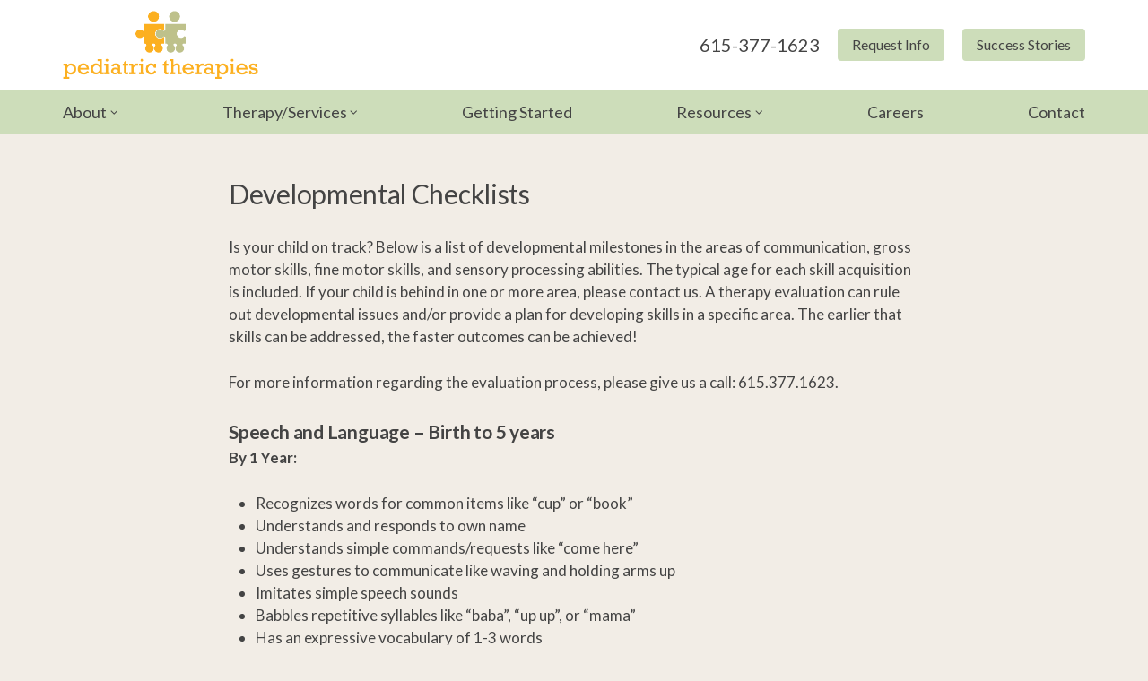

--- FILE ---
content_type: text/html; charset=UTF-8
request_url: https://pediatrictherapies.com/developmental-checklists-2/
body_size: 7147
content:
<!DOCTYPE html>
<html lang="en-US">
	<head>
		<meta charset="UTF-8">
		<meta http-equiv="X-UA-Compatible" content="IE=edge">
		<meta name="viewport" content="width=device-width, initial-scale=1.0">
		<link rel="shortcut icon" href="https://pediatrictherapies.com/wp-content/themes/PediatricTherapies1/img/favicon.png">

		<!-- Fonts -->
		<link href='https://fonts.googleapis.com/css?family=Lato:400,400i,700,900' rel='stylesheet' type='text/css'>
		<link rel="stylesheet" href="https://maxcdn.bootstrapcdn.com/font-awesome/4.7.0/css/font-awesome.min.css">

		<title>Developmental Checklists &#8211; Pediatric Therapies</title>
<meta name='robots' content='max-image-preview:large' />
	<style>img:is([sizes="auto" i], [sizes^="auto," i]) { contain-intrinsic-size: 3000px 1500px }</style>
	<link rel='stylesheet' id='wp-block-library-css' href='https://pediatrictherapies.com/wp-includes/css/dist/block-library/style.min.css?ver=6.8.3' type='text/css' media='all' />
<style id='classic-theme-styles-inline-css' type='text/css'>
/*! This file is auto-generated */
.wp-block-button__link{color:#fff;background-color:#32373c;border-radius:9999px;box-shadow:none;text-decoration:none;padding:calc(.667em + 2px) calc(1.333em + 2px);font-size:1.125em}.wp-block-file__button{background:#32373c;color:#fff;text-decoration:none}
</style>
<link rel='stylesheet' id='billboard-block-css' href='https://pediatrictherapies.com/wp-content/plugins/ttt-gutenberg/blocks/billboard/style.css?ver=1619456752' type='text/css' media='all' />
<link rel='stylesheet' id='billboards-block-css' href='https://pediatrictherapies.com/wp-content/plugins/ttt-gutenberg/blocks/billboards/style.css?ver=1619456752' type='text/css' media='all' />
<style id='global-styles-inline-css' type='text/css'>
:root{--wp--preset--aspect-ratio--square: 1;--wp--preset--aspect-ratio--4-3: 4/3;--wp--preset--aspect-ratio--3-4: 3/4;--wp--preset--aspect-ratio--3-2: 3/2;--wp--preset--aspect-ratio--2-3: 2/3;--wp--preset--aspect-ratio--16-9: 16/9;--wp--preset--aspect-ratio--9-16: 9/16;--wp--preset--color--black: #000000;--wp--preset--color--cyan-bluish-gray: #abb8c3;--wp--preset--color--white: #ffffff;--wp--preset--color--pale-pink: #f78da7;--wp--preset--color--vivid-red: #cf2e2e;--wp--preset--color--luminous-vivid-orange: #ff6900;--wp--preset--color--luminous-vivid-amber: #fcb900;--wp--preset--color--light-green-cyan: #7bdcb5;--wp--preset--color--vivid-green-cyan: #00d084;--wp--preset--color--pale-cyan-blue: #8ed1fc;--wp--preset--color--vivid-cyan-blue: #0693e3;--wp--preset--color--vivid-purple: #9b51e0;--wp--preset--gradient--vivid-cyan-blue-to-vivid-purple: linear-gradient(135deg,rgba(6,147,227,1) 0%,rgb(155,81,224) 100%);--wp--preset--gradient--light-green-cyan-to-vivid-green-cyan: linear-gradient(135deg,rgb(122,220,180) 0%,rgb(0,208,130) 100%);--wp--preset--gradient--luminous-vivid-amber-to-luminous-vivid-orange: linear-gradient(135deg,rgba(252,185,0,1) 0%,rgba(255,105,0,1) 100%);--wp--preset--gradient--luminous-vivid-orange-to-vivid-red: linear-gradient(135deg,rgba(255,105,0,1) 0%,rgb(207,46,46) 100%);--wp--preset--gradient--very-light-gray-to-cyan-bluish-gray: linear-gradient(135deg,rgb(238,238,238) 0%,rgb(169,184,195) 100%);--wp--preset--gradient--cool-to-warm-spectrum: linear-gradient(135deg,rgb(74,234,220) 0%,rgb(151,120,209) 20%,rgb(207,42,186) 40%,rgb(238,44,130) 60%,rgb(251,105,98) 80%,rgb(254,248,76) 100%);--wp--preset--gradient--blush-light-purple: linear-gradient(135deg,rgb(255,206,236) 0%,rgb(152,150,240) 100%);--wp--preset--gradient--blush-bordeaux: linear-gradient(135deg,rgb(254,205,165) 0%,rgb(254,45,45) 50%,rgb(107,0,62) 100%);--wp--preset--gradient--luminous-dusk: linear-gradient(135deg,rgb(255,203,112) 0%,rgb(199,81,192) 50%,rgb(65,88,208) 100%);--wp--preset--gradient--pale-ocean: linear-gradient(135deg,rgb(255,245,203) 0%,rgb(182,227,212) 50%,rgb(51,167,181) 100%);--wp--preset--gradient--electric-grass: linear-gradient(135deg,rgb(202,248,128) 0%,rgb(113,206,126) 100%);--wp--preset--gradient--midnight: linear-gradient(135deg,rgb(2,3,129) 0%,rgb(40,116,252) 100%);--wp--preset--font-size--small: 13px;--wp--preset--font-size--medium: 20px;--wp--preset--font-size--large: 36px;--wp--preset--font-size--x-large: 42px;--wp--preset--spacing--20: 0.44rem;--wp--preset--spacing--30: 0.67rem;--wp--preset--spacing--40: 1rem;--wp--preset--spacing--50: 1.5rem;--wp--preset--spacing--60: 2.25rem;--wp--preset--spacing--70: 3.38rem;--wp--preset--spacing--80: 5.06rem;--wp--preset--shadow--natural: 6px 6px 9px rgba(0, 0, 0, 0.2);--wp--preset--shadow--deep: 12px 12px 50px rgba(0, 0, 0, 0.4);--wp--preset--shadow--sharp: 6px 6px 0px rgba(0, 0, 0, 0.2);--wp--preset--shadow--outlined: 6px 6px 0px -3px rgba(255, 255, 255, 1), 6px 6px rgba(0, 0, 0, 1);--wp--preset--shadow--crisp: 6px 6px 0px rgba(0, 0, 0, 1);}:where(.is-layout-flex){gap: 0.5em;}:where(.is-layout-grid){gap: 0.5em;}body .is-layout-flex{display: flex;}.is-layout-flex{flex-wrap: wrap;align-items: center;}.is-layout-flex > :is(*, div){margin: 0;}body .is-layout-grid{display: grid;}.is-layout-grid > :is(*, div){margin: 0;}:where(.wp-block-columns.is-layout-flex){gap: 2em;}:where(.wp-block-columns.is-layout-grid){gap: 2em;}:where(.wp-block-post-template.is-layout-flex){gap: 1.25em;}:where(.wp-block-post-template.is-layout-grid){gap: 1.25em;}.has-black-color{color: var(--wp--preset--color--black) !important;}.has-cyan-bluish-gray-color{color: var(--wp--preset--color--cyan-bluish-gray) !important;}.has-white-color{color: var(--wp--preset--color--white) !important;}.has-pale-pink-color{color: var(--wp--preset--color--pale-pink) !important;}.has-vivid-red-color{color: var(--wp--preset--color--vivid-red) !important;}.has-luminous-vivid-orange-color{color: var(--wp--preset--color--luminous-vivid-orange) !important;}.has-luminous-vivid-amber-color{color: var(--wp--preset--color--luminous-vivid-amber) !important;}.has-light-green-cyan-color{color: var(--wp--preset--color--light-green-cyan) !important;}.has-vivid-green-cyan-color{color: var(--wp--preset--color--vivid-green-cyan) !important;}.has-pale-cyan-blue-color{color: var(--wp--preset--color--pale-cyan-blue) !important;}.has-vivid-cyan-blue-color{color: var(--wp--preset--color--vivid-cyan-blue) !important;}.has-vivid-purple-color{color: var(--wp--preset--color--vivid-purple) !important;}.has-black-background-color{background-color: var(--wp--preset--color--black) !important;}.has-cyan-bluish-gray-background-color{background-color: var(--wp--preset--color--cyan-bluish-gray) !important;}.has-white-background-color{background-color: var(--wp--preset--color--white) !important;}.has-pale-pink-background-color{background-color: var(--wp--preset--color--pale-pink) !important;}.has-vivid-red-background-color{background-color: var(--wp--preset--color--vivid-red) !important;}.has-luminous-vivid-orange-background-color{background-color: var(--wp--preset--color--luminous-vivid-orange) !important;}.has-luminous-vivid-amber-background-color{background-color: var(--wp--preset--color--luminous-vivid-amber) !important;}.has-light-green-cyan-background-color{background-color: var(--wp--preset--color--light-green-cyan) !important;}.has-vivid-green-cyan-background-color{background-color: var(--wp--preset--color--vivid-green-cyan) !important;}.has-pale-cyan-blue-background-color{background-color: var(--wp--preset--color--pale-cyan-blue) !important;}.has-vivid-cyan-blue-background-color{background-color: var(--wp--preset--color--vivid-cyan-blue) !important;}.has-vivid-purple-background-color{background-color: var(--wp--preset--color--vivid-purple) !important;}.has-black-border-color{border-color: var(--wp--preset--color--black) !important;}.has-cyan-bluish-gray-border-color{border-color: var(--wp--preset--color--cyan-bluish-gray) !important;}.has-white-border-color{border-color: var(--wp--preset--color--white) !important;}.has-pale-pink-border-color{border-color: var(--wp--preset--color--pale-pink) !important;}.has-vivid-red-border-color{border-color: var(--wp--preset--color--vivid-red) !important;}.has-luminous-vivid-orange-border-color{border-color: var(--wp--preset--color--luminous-vivid-orange) !important;}.has-luminous-vivid-amber-border-color{border-color: var(--wp--preset--color--luminous-vivid-amber) !important;}.has-light-green-cyan-border-color{border-color: var(--wp--preset--color--light-green-cyan) !important;}.has-vivid-green-cyan-border-color{border-color: var(--wp--preset--color--vivid-green-cyan) !important;}.has-pale-cyan-blue-border-color{border-color: var(--wp--preset--color--pale-cyan-blue) !important;}.has-vivid-cyan-blue-border-color{border-color: var(--wp--preset--color--vivid-cyan-blue) !important;}.has-vivid-purple-border-color{border-color: var(--wp--preset--color--vivid-purple) !important;}.has-vivid-cyan-blue-to-vivid-purple-gradient-background{background: var(--wp--preset--gradient--vivid-cyan-blue-to-vivid-purple) !important;}.has-light-green-cyan-to-vivid-green-cyan-gradient-background{background: var(--wp--preset--gradient--light-green-cyan-to-vivid-green-cyan) !important;}.has-luminous-vivid-amber-to-luminous-vivid-orange-gradient-background{background: var(--wp--preset--gradient--luminous-vivid-amber-to-luminous-vivid-orange) !important;}.has-luminous-vivid-orange-to-vivid-red-gradient-background{background: var(--wp--preset--gradient--luminous-vivid-orange-to-vivid-red) !important;}.has-very-light-gray-to-cyan-bluish-gray-gradient-background{background: var(--wp--preset--gradient--very-light-gray-to-cyan-bluish-gray) !important;}.has-cool-to-warm-spectrum-gradient-background{background: var(--wp--preset--gradient--cool-to-warm-spectrum) !important;}.has-blush-light-purple-gradient-background{background: var(--wp--preset--gradient--blush-light-purple) !important;}.has-blush-bordeaux-gradient-background{background: var(--wp--preset--gradient--blush-bordeaux) !important;}.has-luminous-dusk-gradient-background{background: var(--wp--preset--gradient--luminous-dusk) !important;}.has-pale-ocean-gradient-background{background: var(--wp--preset--gradient--pale-ocean) !important;}.has-electric-grass-gradient-background{background: var(--wp--preset--gradient--electric-grass) !important;}.has-midnight-gradient-background{background: var(--wp--preset--gradient--midnight) !important;}.has-small-font-size{font-size: var(--wp--preset--font-size--small) !important;}.has-medium-font-size{font-size: var(--wp--preset--font-size--medium) !important;}.has-large-font-size{font-size: var(--wp--preset--font-size--large) !important;}.has-x-large-font-size{font-size: var(--wp--preset--font-size--x-large) !important;}
:where(.wp-block-post-template.is-layout-flex){gap: 1.25em;}:where(.wp-block-post-template.is-layout-grid){gap: 1.25em;}
:where(.wp-block-columns.is-layout-flex){gap: 2em;}:where(.wp-block-columns.is-layout-grid){gap: 2em;}
:root :where(.wp-block-pullquote){font-size: 1.5em;line-height: 1.6;}
</style>
<link rel='stylesheet' id='ttt-gutenberg-css' href='https://pediatrictherapies.com/wp-content/plugins/ttt-gutenberg/styles/main.css?ver=1.0.0' type='text/css' media='all' />
<link rel="https://api.w.org/" href="https://pediatrictherapies.com/wp-json/" /><link rel="alternate" title="JSON" type="application/json" href="https://pediatrictherapies.com/wp-json/wp/v2/pages/1775" /><link rel="EditURI" type="application/rsd+xml" title="RSD" href="https://pediatrictherapies.com/xmlrpc.php?rsd" />
<meta name="generator" content="WordPress 6.8.3" />
<link rel="canonical" href="https://pediatrictherapies.com/developmental-checklists-2/" />
<link rel='shortlink' href='https://pediatrictherapies.com/?p=1775' />
<link rel="alternate" title="oEmbed (JSON)" type="application/json+oembed" href="https://pediatrictherapies.com/wp-json/oembed/1.0/embed?url=https%3A%2F%2Fpediatrictherapies.com%2Fdevelopmental-checklists-2%2F" />
<link rel="alternate" title="oEmbed (XML)" type="text/xml+oembed" href="https://pediatrictherapies.com/wp-json/oembed/1.0/embed?url=https%3A%2F%2Fpediatrictherapies.com%2Fdevelopmental-checklists-2%2F&#038;format=xml" />
<meta name='ttt-core:status-monitoring' content='' />
<link rel="icon" href="https://pediatrictherapies.com/wp-content/uploads/2024/11/site-icon-pt-150x150.png" sizes="32x32" />
<link rel="icon" href="https://pediatrictherapies.com/wp-content/uploads/2024/11/site-icon-pt-300x300.png" sizes="192x192" />
<link rel="apple-touch-icon" href="https://pediatrictherapies.com/wp-content/uploads/2024/11/site-icon-pt-300x300.png" />
<meta name="msapplication-TileImage" content="https://pediatrictherapies.com/wp-content/uploads/2024/11/site-icon-pt-300x300.png" />

		<!-- Custom styles for this template -->
		<link href="https://pediatrictherapies.com/wp-content/themes/PediatricTherapies1/style.css" rel="stylesheet">
	</head>

	<body class="wp-singular page-template page-template-Template-800px page-template-Template-800px-php page page-id-1775 wp-custom-logo wp-theme-PediatricTherapies1 metaslider-plugin">
		<header>
			<div id="mobile-top-strip" class="visible-xs">
	<div class="container">
		<a href="tel:6153771623">615.377.1623</a><a href="/request-info/">Request Info</a>
	</div>
</div>
<div id="header-top">
	<div class="container">
		<a id="logo" href="/"><img src='https://pediatrictherapies.com/wp-content/uploads/2017/12/logo.png'/></a>
		<div id="header-extras">
			<a href="tel:6153771623">615-377-1623</a>
			<a href="/request-info/"><button>Request Info</button></a>
			<a href="/stories/"><button>Success Stories</button></a>
		</div>
		<div id="mobile-menu-toggle" class="visible-xs">
			<div class="icon-bars">
				<span class="icon-bar"></span>
				<span class="icon-bar"></span>
				<span class="icon-bar"></span>
			</div>
			<div class="menu-text">Menu</div>
		</div>
	</div>
</div>
<div id="navbar">
	<div class="container">
		<nav id="main-nav" class="menu-main-menu-container"><ul id="menu-main-menu" class=""><li id="menu-item-46" class="menu-item menu-item-type-custom menu-item-object-custom menu-item-has-children menu-item-46 menu-item-depth-0"><a href="#">About</a>
<ul class="sub-menu">
	<li id="menu-item-34" class="menu-item menu-item-type-post_type menu-item-object-page menu-item-34 menu-item-depth-1"><a href="https://pediatrictherapies.com/our-practice/">Our Practice</a></li>
	<li id="menu-item-35" class="menu-item menu-item-type-post_type menu-item-object-page menu-item-35 menu-item-depth-1"><a href="https://pediatrictherapies.com/our-team/">Our Team</a></li>
	<li id="menu-item-48" class="menu-item menu-item-type-post_type menu-item-object-page menu-item-48 menu-item-depth-1"><a href="https://pediatrictherapies.com/our-facility/">Our Facility</a></li>
	<li id="menu-item-1662" class="menu-item menu-item-type-post_type menu-item-object-page menu-item-1662 menu-item-depth-1"><a href="https://pediatrictherapies.com/stories/">Our Success Stories</a></li>
</ul>
</li>
<li id="menu-item-47" class="menu-item menu-item-type-custom menu-item-object-custom menu-item-has-children menu-item-47 menu-item-depth-0"><a href="#">Therapy/Services</a>
<ul class="sub-menu">
	<li id="menu-item-36" class="menu-item menu-item-type-post_type menu-item-object-page menu-item-36 menu-item-depth-1"><a href="https://pediatrictherapies.com/occupational-therapy/">Occupational Therapy</a></li>
	<li id="menu-item-37" class="menu-item menu-item-type-post_type menu-item-object-page menu-item-37 menu-item-depth-1"><a href="https://pediatrictherapies.com/physical-therapy/">Physical Therapy</a></li>
	<li id="menu-item-38" class="menu-item menu-item-type-post_type menu-item-object-page menu-item-38 menu-item-depth-1"><a href="https://pediatrictherapies.com/speech-language-therapy/">Speech &#038; Language Therapy</a></li>
	<li id="menu-item-39" class="menu-item menu-item-type-post_type menu-item-object-page menu-item-39 menu-item-depth-1"><a href="https://pediatrictherapies.com/sensory-integration-therapy/">Sensory Integration Therapy</a></li>
	<li id="menu-item-2144" class="menu-item menu-item-type-post_type menu-item-object-page menu-item-2144 menu-item-depth-1"><a href="https://pediatrictherapies.com/lactation-and-infant-feeding/">Lactation and Infant Feeding</a></li>
	<li id="menu-item-40" class="menu-item menu-item-type-post_type menu-item-object-page menu-item-40 menu-item-depth-1"><a href="https://pediatrictherapies.com/feeding-therapy/">Feeding Therapy</a></li>
	<li id="menu-item-41" class="menu-item menu-item-type-post_type menu-item-object-page menu-item-41 menu-item-depth-1"><a href="https://pediatrictherapies.com/listening-therapy/">Listening Therapy</a></li>
	<li id="menu-item-1471" class="menu-item menu-item-type-post_type menu-item-object-page menu-item-1471 menu-item-depth-1"><a href="https://pediatrictherapies.com/adult-therapy/">Adult &#038; Teen Therapy</a></li>
	<li id="menu-item-1581" class="menu-item menu-item-type-post_type menu-item-object-page menu-item-1581 menu-item-depth-1"><a href="https://pediatrictherapies.com/telehealth/">Telehealth</a></li>
</ul>
</li>
<li id="menu-item-42" class="menu-item menu-item-type-post_type menu-item-object-page menu-item-42 menu-item-depth-0"><a href="https://pediatrictherapies.com/conditions/">Getting Started</a></li>
<li id="menu-item-1320" class="menu-item menu-item-type-custom menu-item-object-custom current-menu-ancestor current-menu-parent menu-item-has-children menu-item-1320 menu-item-depth-0"><a href="#">Resources</a>
<ul class="sub-menu">
	<li id="menu-item-1779" class="menu-item menu-item-type-post_type menu-item-object-page current-menu-item page_item page-item-1775 current_page_item menu-item-1779 menu-item-depth-1"><a href="https://pediatrictherapies.com/developmental-checklists-2/" aria-current="page">Developmental Checklists</a></li>
	<li id="menu-item-1331" class="menu-item menu-item-type-post_type menu-item-object-page menu-item-1331 menu-item-depth-1"><a href="https://pediatrictherapies.com/parent-connections/">For Parents and Families</a></li>
	<li id="menu-item-1349" class="menu-item menu-item-type-post_type menu-item-object-page menu-item-1349 menu-item-depth-1"><a href="https://pediatrictherapies.com/for-educators-and-the-community/">For Educators and the Community</a></li>
	<li id="menu-item-1323" class="menu-item menu-item-type-post_type menu-item-object-page menu-item-1323 menu-item-depth-1"><a href="https://pediatrictherapies.com/resources-links/">Helpful Links</a></li>
	<li id="menu-item-1340" class="menu-item menu-item-type-post_type menu-item-object-page menu-item-1340 menu-item-depth-1"><a href="https://pediatrictherapies.com/blog/">Blog</a></li>
</ul>
</li>
<li id="menu-item-1381" class="menu-item menu-item-type-post_type menu-item-object-page menu-item-1381 menu-item-depth-0"><a href="https://pediatrictherapies.com/careers/">Careers</a></li>
<li id="menu-item-45" class="menu-item menu-item-type-post_type menu-item-object-page menu-item-45 menu-item-depth-0"><a href="https://pediatrictherapies.com/contact/">Contact</a></li>
</ul></nav>	</div>
</div>
		</header>
<div id="main">
	<div class="container">
		<article id="post-1775" class="wp-content post-1775 page type-page status-publish hentry" >
	<h1>Developmental Checklists</h1>
	<p>Is your child on track? Below is a list of developmental milestones in the areas of communication, gross motor skills, fine motor skills, and sensory processing abilities. The typical age for each skill acquisition is included. If your child is behind in one or more area, please contact us. A therapy evaluation can rule out developmental issues and/or provide a plan for developing skills in a specific area. The earlier that skills can be addressed, the faster outcomes can be achieved!</p>
<p>For more information regarding the evaluation process, please give us a call: 615.377.1623.</p>
<h2><strong>Speech and Language &#8211; </strong><strong>Birth to 5 years</strong></h2>
<p><strong>By 1 Year:</strong></p>
<ul>
<li>Recognizes words for common items like &#8220;cup&#8221; or &#8220;book&#8221;</li>
<li>Understands and responds to own name</li>
<li>Understands simple commands/requests like &#8220;come here&#8221;</li>
<li>Uses gestures to communicate like waving and holding arms up</li>
<li>Imitates simple speech sounds</li>
<li>Babbles repetitive syllables like &#8220;baba&#8221;, &#8220;up up&#8221;, or &#8220;mama&#8221;</li>
<li>Has an expressive vocabulary of 1-3 words</li>
</ul>
<p><strong>By 2 Years:</strong></p>
<ul>
<li>Listens to simple stories, songs and rhymes</li>
<li>Points to pictures in a book and body parts when named</li>
<li>Follows more complex commands/questions like &#8220;get the  book&#8221; and &#8220;where&#8217;s the ball?&#8221;</li>
<li>Uses some 1- and 2-word questions like &#8220;go bye-bye?&#8221;</li>
<li>Puts 2 words together like &#8220;more cookie&#8221; or &#8220;no juice&#8221;</li>
<li>Uses more consonant sounds at the beginning of words</li>
<li>Has an expressive vocabulary of 50-100+ words</li>
</ul>
<p><strong>By 3 Years:</strong></p>
<ul>
<li>Understands differences like &#8220;go-stop&#8221; or &#8220;up-down&#8221;</li>
<li>Follows 2 requests like &#8220;get the ball and come here&#8221;</li>
<li>Uses more sounds like k, g, f, t, d, n</li>
<li>Has a word for almost everything</li>
<li>Uses 2-3 words to talk about and ask for things</li>
<li>Has an expressive vocabulary of 100-250 words or more</li>
<li>Speech is understood by familiar listeners most of the time</li>
</ul>
<p><strong>By 4 Years:</strong></p>
<ul>
<li>Responds when you call from another room</li>
<li>Answers simple who, what, where and why questions</li>
<li>Talks about activities at school or friends&#8217; houses</li>
<li>Uses sentences that have 4 or more words</li>
<li>Speech is understood by unfamiliar listeners most of the time</li>
</ul>
<p><strong>By 5 Years:</strong></p>
<ul>
<li>Communicates easily with other children and adults</li>
<li>Hears and understands most of what is said at home/school</li>
<li>Pays attention to a short story and answers simple questions</li>
<li>Uses sentences with more detail like &#8220;the biggest toy is mine&#8221;</li>
<li>Tells stories that stick to the topic</li>
<li>Says sounds correctly<em> except</em> for maybe l, s, r, v, z, ch, sh, th</li>
</ul>
<hr />
<h2><strong>Gross Motor Skill Development &#8211; </strong><strong>Birth to 3 Years</strong></h2>
<p><strong>By 6 Months: </strong></p>
<ul>
<li>On tummy &#8211; holds head up, pushes up on arms, reaches for nearby toy</li>
<li>On back &#8211; reaches with 2 hands to play with feet or toy overhead</li>
<li>Rolls from tummy to back and back to tummy</li>
<li>Uses hands to support self in sitting then sits independently</li>
<li>Accepts weight on legs briefly when standing with support</li>
</ul>
<p><strong>By 9 Months: </strong></p>
<ul>
<li>Sits unsupported and maintains balance while reaching</li>
<li>Transitions into different positions &#8211; lying, sitting, all 4&#8217;s</li>
<li>Creeps short distances, alternating hands and knees</li>
<li>Pulls self to stand or is beginning to</li>
</ul>
<p><strong>By 12 Months: </strong></p>
<ul>
<li>Maintains balance in sitting while throwing</li>
<li>Cruises while holding onto furniture</li>
<li>Stands alone and takes independent steps</li>
<li>Lowers from standing to sitting without falling</li>
<li>Creeps, alternating hands and knees, up stairs</li>
</ul>
<p><strong>By 18 Months: </strong></p>
<ul>
<li>Squats independently to pick up a toy without falling</li>
<li>Walks independently and seldom falls</li>
<li>Runs independently and frequently falls</li>
<li>Walks up/down steps with hand held</li>
<li>Throws a ball</li>
</ul>
<p><strong>By 2 Years:</strong></p>
<ul>
<li>Jumps forward without falling</li>
<li>Jumps down a step without assistance</li>
<li>Kicks a ball forward</li>
<li>Walks up/down stairs without help</li>
<li>Runs with greater coordination and less falling</li>
<li>Rides a tricycle or other riding toy independently</li>
</ul>
<p><strong>By 3 Years: </strong></p>
<ul>
<li>Stands on 1 foot for 3 seconds</li>
<li>Jumps down from 18 inches without assist</li>
<li>Walks upstairs, alternating feet, without support</li>
<li>Catches a ball with arms extended</li>
</ul>
<hr />
<h2><strong>Fine Motor Skill Development &#8211; </strong><strong>Birth to 3 Years</strong></h2>
<p><strong>By 6 Months: </strong></p>
<ul>
<li>Arm movements and reach are more purposeful</li>
<li>Brings hands to midline more</li>
<li>Hands are primarily open with thumbs out</li>
<li>Reaches and holds objects with both hands</li>
</ul>
<p><strong>By 9 Months: </strong></p>
<ul>
<li>Holds 2 objects, one in each hand</li>
<li>Holds objects with fingers and thumb</li>
<li>Transfers objects hand to hand</li>
<li>Uses raking (fingers to palm) to pick up small objects, but beginning to develop a pincer grasp</li>
</ul>
<p><strong>By 12 Months: </strong></p>
<ul>
<li>Places items into an open container or into another&#8217;s hand</li>
<li>Turns book pages a few at a time</li>
<li>Points and pokes with index finger</li>
<li>Uses a pincer grasp on small, pellet-sized objects</li>
</ul>
<p><strong>By 18 Months: </strong></p>
<ul>
<li>Stacks 2-3 small blocks</li>
<li>Holds marker or crayon with fisted grasp</li>
<li>Scribbles using whole arm movements</li>
<li>Holds object with one hand, manipulates it with the other</li>
<li>Places 1-2 shapes in a 3-piece geometric puzzle</li>
</ul>
<p><strong>By 2 Years: </strong></p>
<ul>
<li>Stacks 4-5 blocks or more</li>
<li>Strings 2-3 large beads</li>
<li>Snips paper with scissors</li>
<li>Turns pages of a book 1 at a time</li>
<li>Imitates vertical and circular scribbles</li>
</ul>
<p><strong>By 3 Years: </strong></p>
<ul>
<li>Imitates vertical, horizontal and circular lines</li>
<li>Unscrews a loose-fitting screw top lid</li>
<li>Begins to manipulate small objects within the hand</li>
<li>Cuts paper into 2 pieces</li>
<li>Holds crayons more with fingers than fist</li>
<li>Demonstrates hand preference</li>
</ul>
<hr />
<h2><strong>Sensory Processing Skills</strong></h2>
<p><strong>By 3 Years:</strong></p>
<ul>
<li>Attends to a task even with outside noise (tv, music, vacuum cleaner, blender, etc)</li>
<li>Completes grooming tasks without distress (hair cutting, face washing, nail trimming)</li>
<li>Good balance and body awareness (knows where self is in space, doesn’t excessively touch objects/people)</li>
<li>Varied diet (eats various textures, food groups)</li>
<li>Can remain still during brief, seated tasks (does not excessively fidget, rock, bounce)</li>
<li>Can engage in age-appropriate movement activities</li>
<li>Good frustration tolerance: Is not easily thrown by changes in routine or schedule</li>
<li>Age-appropriate emotional regulation: no excessive fears, worries, significant outbursts/tantrums</li>
<li>Plays well with peers/siblings</li>
<li>Good eye contact</li>
<li>Can interpret facial expressions and body language</li>
</ul>
<p>&nbsp;</p>
</article>
	</div>
</div>
	<!-- Site footer -->
		<footer>

			<div id='footer-banner'><img src='/wp-content/uploads/2018/01/headshot-matthew.jpg'><div class='container'><h2>Real Stories by Real Clients</h2><p>"Since we have been here he has learned to identify when he is in a situation that he may overreact, calms down much faster and reacts to changes or negatives with a smile."</p><a href='/stories/'><button>View All Client Stories</button></a></div></div>
			<div id="footer-widgets">
				<div class="container">
					<aside id="nav_menu-2" class="widget widget_nav_menu"><h2>Quick Links</h2><div class="menu-quick-links-container"><ul id="menu-quick-links" class="menu"><li id="menu-item-55" class="menu-item menu-item-type-post_type menu-item-object-page menu-item-home menu-item-55 menu-item-depth-0"><a href="https://pediatrictherapies.com/">Home</a></li>
<li id="menu-item-56" class="menu-item menu-item-type-post_type menu-item-object-page menu-item-56 menu-item-depth-0"><a href="https://pediatrictherapies.com/our-practice/">Our Practice</a></li>
<li id="menu-item-1334" class="menu-item menu-item-type-post_type menu-item-object-page menu-item-1334 menu-item-depth-0"><a href="https://pediatrictherapies.com/our-facility/">Our Facility</a></li>
<li id="menu-item-1856" class="menu-item menu-item-type-post_type menu-item-object-page menu-item-1856 menu-item-depth-0"><a href="https://pediatrictherapies.com/our-team/">Our Team</a></li>
<li id="menu-item-58" class="menu-item menu-item-type-post_type menu-item-object-page menu-item-58 menu-item-depth-0"><a href="https://pediatrictherapies.com/conditions/">Getting Started</a></li>
<li id="menu-item-57" class="menu-item menu-item-type-post_type menu-item-object-page menu-item-57 menu-item-depth-0"><a href="https://pediatrictherapies.com/contact/">Contact</a></li>
<li id="menu-item-1335" class="menu-item menu-item-type-post_type menu-item-object-page menu-item-1335 menu-item-depth-0"><a href="https://pediatrictherapies.com/request-info/">Request Info</a></li>
</ul></div></aside><aside id="nav_menu-3" class="widget widget_nav_menu"><h2>Therapy/Services</h2><div class="menu-therapies-container"><ul id="menu-therapies" class="menu"><li id="menu-item-51" class="menu-item menu-item-type-post_type menu-item-object-page menu-item-51 menu-item-depth-0"><a href="https://pediatrictherapies.com/occupational-therapy/">Occupational Therapy</a></li>
<li id="menu-item-52" class="menu-item menu-item-type-post_type menu-item-object-page menu-item-52 menu-item-depth-0"><a href="https://pediatrictherapies.com/physical-therapy/">Physical Therapy</a></li>
<li id="menu-item-54" class="menu-item menu-item-type-post_type menu-item-object-page menu-item-54 menu-item-depth-0"><a href="https://pediatrictherapies.com/speech-language-therapy/">Speech &#038; Language Therapy</a></li>
<li id="menu-item-53" class="menu-item menu-item-type-post_type menu-item-object-page menu-item-53 menu-item-depth-0"><a href="https://pediatrictherapies.com/sensory-integration-therapy/">Sensory Integration Therapy</a></li>
<li id="menu-item-49" class="menu-item menu-item-type-post_type menu-item-object-page menu-item-49 menu-item-depth-0"><a href="https://pediatrictherapies.com/feeding-therapy/">Feeding Therapy</a></li>
<li id="menu-item-50" class="menu-item menu-item-type-post_type menu-item-object-page menu-item-50 menu-item-depth-0"><a href="https://pediatrictherapies.com/listening-therapy/">Listening Therapy</a></li>
<li id="menu-item-1472" class="menu-item menu-item-type-post_type menu-item-object-page menu-item-1472 menu-item-depth-0"><a href="https://pediatrictherapies.com/adult-therapy/">Adult Therapy</a></li>
</ul></div></aside><aside id="text-2" class="widget widget_text"><h2>Careers</h2>			<div class="textwidget"><p>While we may not always have immediate openings available, we are always interviewing for amazing candidates to join our expert team.</p>
<p><a href="/careers/"><button>Get Started</button></a></p>
</div>
		</aside><aside id="contact-2" class="widget widget-contact"><h2>Get in Touch</h2><p>1880 General George Patton Dr.<br />Suite 202B<br />Franklin, TN 37067<br />Phone: 615-377-1623<br /></p></aside>				</div>
			</div>

			<div id="legal-stuff">
				<div class="container">
					Site by <a href="https://www.323design.com/">323 Design</a>: A <a href="https://www.323design.com/nashville-web-design/">Nashville Web Design</a> Studio
				</div>
			</div>

		</footer>

		<!-- <script src="http://localhost:35729/livereload.js?snipver=1"></script> -->
				<script type="speculationrules">
{"prefetch":[{"source":"document","where":{"and":[{"href_matches":"\/*"},{"not":{"href_matches":["\/wp-*.php","\/wp-admin\/*","\/wp-content\/uploads\/*","\/wp-content\/*","\/wp-content\/plugins\/*","\/wp-content\/themes\/PediatricTherapies1\/*","\/*\\?(.+)"]}},{"not":{"selector_matches":"a[rel~=\"nofollow\"]"}},{"not":{"selector_matches":".no-prefetch, .no-prefetch a"}}]},"eagerness":"conservative"}]}
</script>
<script type="text/javascript" src="https://pediatrictherapies.com/wp-content/plugins/ttt-core/js/index.js?ver=1.0.3" id="ttt-core-plugin-script-js"></script>
<script type="text/javascript" src="https://pediatrictherapies.com/wp-content/themes/PediatricTherapies1/js/main.js?ver=6.8.3" id="theme_script-js"></script>

	</body>
</html>


--- FILE ---
content_type: text/css
request_url: https://pediatrictherapies.com/wp-content/themes/PediatricTherapies1/style.css
body_size: 6933
content:
/*!
* Theme Name: 323 Design WordPress Theme
* Theme URI: https://www.323design.com/
* Author: 323 Design
* Author URI: https://www.323design.com/
* Description: This is the base starter WordPress theme by 323 Design. If you wish to make changes to your design or discuss a redesign visit <a href="https://323design.com">323design.com</a>.
* Version: 1.0
* License: &copy Copyright 323 Design
*//*! normalize.css v7.0.0 | MIT License | github.com/necolas/normalize.css */html{line-height:1.15;-ms-text-size-adjust:100%;-webkit-text-size-adjust:100%}body{margin:0}article,aside,footer,header,nav,section{display:block}h1{font-size:2em;margin:.67em 0}figcaption,figure,main{display:block}figure{margin:1em 40px}hr{box-sizing:content-box;height:0;overflow:visible}pre{font-family:monospace,monospace;font-size:1em}a{background-color:transparent;-webkit-text-decoration-skip:objects}abbr[title]{border-bottom:none;text-decoration:underline;-webkit-text-decoration:underline dotted;text-decoration:underline dotted}b,strong{font-weight:inherit;font-weight:bolder}code,kbd,samp{font-family:monospace,monospace;font-size:1em}dfn{font-style:italic}mark{background-color:#ff0;color:#000}small{font-size:80%}sub,sup{font-size:75%;line-height:0;position:relative;vertical-align:baseline}sub{bottom:-.25em}sup{top:-.5em}audio,video{display:inline-block}audio:not([controls]){display:none;height:0}img{border-style:none}svg:not(:root){overflow:hidden}button,input,optgroup,select,textarea{font-family:sans-serif;font-size:100%;line-height:1.15;margin:0}button,input{overflow:visible}button,select{text-transform:none}[type=reset],[type=submit],button,html [type=button]{-webkit-appearance:button}[type=button]::-moz-focus-inner,[type=reset]::-moz-focus-inner,[type=submit]::-moz-focus-inner,button::-moz-focus-inner{border-style:none;padding:0}[type=button]:-moz-focusring,[type=reset]:-moz-focusring,[type=submit]:-moz-focusring,button:-moz-focusring{outline:1px dotted ButtonText}fieldset{padding:.35em .75em .625em}legend{box-sizing:border-box;color:inherit;display:table;max-width:100%;padding:0;white-space:normal}progress{display:inline-block;vertical-align:baseline}textarea{overflow:auto}[type=checkbox],[type=radio]{box-sizing:border-box;padding:0}[type=number]::-webkit-inner-spin-button,[type=number]::-webkit-outer-spin-button{height:auto}[type=search]{-webkit-appearance:textfield;outline-offset:-2px}[type=search]::-webkit-search-cancel-button,[type=search]::-webkit-search-decoration{-webkit-appearance:none}::-webkit-file-upload-button{-webkit-appearance:button;font:inherit}details,menu{display:block}summary{display:list-item}canvas{display:inline-block}[hidden],template{display:none}[data-aspect-ratio]{display:block;max-width:100%;position:relative}[data-aspect-ratio]:before{content:"";display:block}[data-aspect-ratio]>*{display:block;position:absolute;top:0;left:0;width:100%;height:100%}[data-aspect-ratio="3:1"]:before{padding-top:33.33%}[data-aspect-ratio="2:1"]:before{padding-top:50%}[data-aspect-ratio="16:9"]:before{padding-top:56.25%}[data-aspect-ratio="3:2"]:before{padding-top:66.66%}[data-aspect-ratio="4:3"]:before{padding-top:75%}[data-aspect-ratio="1:1"]:before{padding-top:100%}[data-aspect-ratio="3:4"]:before{padding-top:133.33%}[data-aspect-ratio="2:3"]:before{padding-top:150%}[data-aspect-ratio="9:16"]:before{padding-top:177.77%}[data-aspect-ratio="1:2"]:before{padding-top:200%}[data-aspect-ratio="1:3"]:before{padding-top:300%}.container{margin-right:auto;margin-left:auto;padding-right:15px;padding-left:15px;box-sizing:border-box}.container:after{display:block;clear:both;visibility:hidden;height:0;font-size:0;content:" "}@media (min-width:769px){.container{width:750px}}@media (min-width:993px){.container{width:970px}}@media (min-width:1201px){.container{width:1170px}}body{background-color:#fff;font-family:Lato,Helvetica,Arial,sans-serif;background-color:#f2ede6;color:#444;font-size:17px}ol,p,ul{margin:auto;padding:0;line-height:1.5em}ul{list-style:none}h1,h2,h3,h4,h5,h6{margin-top:1.5em;margin-bottom:.25em;line-height:1.1em;letter-spacing:-.01em;color:#444;font-weight:400}h1{margin-bottom:30px;font-size:30px}h2,h3,h4{font-size:21px}h5,h6{font-size:18px}a{text-decoration:none;color:#84999d;font-weight:700}a:hover{color:#88a868}input:not([type=submit]):not([type=file]),textarea{border:1px solid #ccc;border-radius:4px;box-shadow:inset 0 1px 1px rgba(0,0,0,.075);padding:5px;color:#333;font-size:14px;box-sizing:border-box}button,input[type=file],input[type=submit]{border:0;background:none;padding:0;font-size:18px}button{font-family:inherit;transition:all .25s ease;border-radius:.25em;cursor:pointer;text-decoration:none;line-height:1em;background-color:#cdddba;padding:.6em 1em;color:#444;font-size:16px;font-weight:400}button:focus,button:hover{background-color:#dbe2e4}button:focus{outline:none}hr{border:solid rgba(0,0,0,.078);border-width:1px 1px 0}img,video{max-width:100%;height:auto}iframe{width:100%;max-width:calc(100vw - 25px)}table{border-collapse:collapse}table,td,th{border:1px solid rgba(0,0,0,.078);text-align:left}td,th{padding:.5em .75em}th{background-color:#392b20;color:#fff}tr:nth-child(odd){background-color:rgba(0,0,0,.05)}tr:hover{background-color:rgba(0,0,0,.15)}:not(div)+h1{margin-top:1em}h1:not(:last-child){margin-bottom:1em}h1:first-child,h2:first-child,h3:first-child,h4:first-child,h5:first-child,h6:first-child{margin-top:0}ol:not(:last-child),p:not(:last-child),ul:not(:last-child){margin-bottom:1.5em}@media (min-width:1201px){a[href^="tel:"]{cursor:text;pointer-events:none}}/*!
Classes: img-round, img-roundcorner, break-out, two-columns (only on lists)
*/.img-round{border-radius:100%}.img-roundcorner{border-radius:6px}.banner-image{width:100vw}.break-out,.hero-image{margin-left:calc((100vw - 100%)/-2);width:100vw;max-width:none}ol[class*=-columns],ul[class*=-columns]{-moz-column-gap:0;column-gap:0}@media (max-width:768px){ol[class*=-columns],ul[class*=-columns]{-moz-columns:1;column-count:1}}ol.two-columns,ul.two-columns{-moz-columns:2;column-count:2}ol.three-columns,ul.three-columns{-moz-columns:3;column-count:3}@media (min-width:769px) and (max-width:992px){ol.three-columns,ul.three-columns{-moz-columns:2;column-count:2}}ol.big,ul.big{padding-left:0!important;line-height:2em;font-size:1.2em}ol.big li,ul.big li{margin-left:0;list-style:none;text-align:center}ol.dynamic-width,ul.dynamic-width{display:flex;position:relative;flex-flow:column wrap;text-align:left}ol.dynamic-width li,ul.dynamic-width li{line-height:1.8em}[class*=visible-]{display:none!important}@media (max-width:768px){.visible-xs{display:block!important}}@media (max-width:768px){.hidden-xs{display:none!important}}@media (min-width:769px) and (max-width:992px){.visible-sm{display:block!important}}@media (min-width:769px) and (max-width:992px){.hidden-sm{display:none!important}}@media (min-width:993px) and (max-width:1200px){.visible-md{display:block!important}}@media (min-width:993px) and (max-width:1200px){.hidden-md{display:none!important}}@media (min-width:1201px){.visible-lg{display:block!important}}@media (min-width:1201px){.hidden-lg{display:none!important}}#logo img{max-height:100%}@media (min-width:769px){#logo{position:relative;z-index:1;height:100px}}@media (max-width:768px){#logo{flex-basis:calc(100% - 102px);max-width:calc(100% - 102px);font-size:0}#logo,#logo img{max-height:100px}}#header-top .container{display:flex;align-items:center;justify-content:space-between}#header-top .container:after{display:none}#header-extras{display:flex;align-items:center}#header-extras a[href^=tel]{font-size:1.5em}#header-extras>*~*{margin-left:20px}@media (max-width:768px){#header-extras{display:none}}#navbar .container{display:flex;align-items:center;justify-content:flex-end}@media (max-width:768px){#navbar .container{align-items:normal}}body>header{background-color:#fff;}#mobile-top-strip{background-color:#f1751e;padding-top:3px;padding-bottom:3px;text-align:center;color:#fbf4e5}#mobile-top-strip .container>a{display:inline-block;width:calc(50% - 1px)}#mobile-top-strip .container>a:last-child{border-left:1px solid #fbf4e5}#mobile-top-strip a{color:inherit}#header-extras a[href^=tel]{line-height:1em;color:#444;font-size:20px;font-weight:400}#header-extras button{background-color:#cdddba;color:#444}#header-extras button:hover{background-color:#e1ebd6;color:#444}@media (min-width:769px){#main-nav>ul{width:100%}}#main-nav a{position:relative;transition:color .25s ease;cursor:pointer;color:#444;font-weight:400}@media (min-width:993px){#main-nav a{font-size:18px}}@media (max-width:768px){#main-nav a{color:#444}}#main-nav a:hover{color:#392b20}@media (max-width:768px){#main-nav a:hover{color:#fff}}#main-nav li.menu-item-has-children{position:relative;-webkit-tap-highlight-color:rgba(0,0,0,0)}#main-nav li.menu-item-has-children>*{-webkit-tap-highlight-color:initial}@media (min-width:769px){#main-nav li.menu-item-has-children:hover>ul{transition:max-height .6s ease 0s;max-height:400px}}#main-nav li.menu-item-has-children>a{padding-right:.7em}#main-nav li.menu-item-has-children>a:after{position:absolute;right:0;font-family:FontAwesome;font-size:.75em;content:"\f107"}@media (min-width:769px){#main-nav li.menu-item-has-children>a{position:relative;z-index:5;padding-bottom:17px}}#main-nav ul.sub-menu{max-height:0;overflow:hidden}#main-nav ul.sub-menu.is-visible{max-height:400px}#main-nav ul.sub-menu.is-hidden{max-height:0!important}@media (min-width:769px){#main-nav ul.sub-menu li~li{border-top:1px solid rgba(0,0,0,.078)}}@media (min-width:769px){#main-nav ul.sub-menu a:hover{padding-right:.8em;padding-left:1.1em}}@media (min-width:769px){#main-nav ul.sub-menu a{display:block;transition:all .2s ease-in-out 0s;padding:.4em 1.1em .4em .8em;white-space:nowrap;color:#444}}#main-nav ul.sub-menu a:hover{background-color:#cdddba;color:#444}@media (min-width:769px){#main-nav ul.sub-menu{position:absolute;z-index:10;margin-top:12px;box-shadow:1px 1px 5px 0 rgba(0,0,0,.2);background-color:#fff;min-width:220px;box-sizing:border-box}}@media (min-width:769px){#main-nav{display:flex;position:relative;align-items:center;width:100%;height:50px}}@media (max-width:768px){#main-nav{background-color:#cdddba}#main-nav>ul{text-align:center;font-size:21px}#main-nav ul.sub-menu{font-size:18px}#main-nav ul.sub-menu a{font-weight:400}}#mobile-menu-toggle{margin-right:20px;-webkit-tap-highlight-color:rgba(0,0,0,0)}#mobile-menu-toggle .icon-bar{display:block;transition:all .3s cubic-bezier(.165,.84,.44,1);border-radius:.16667em;box-shadow:inset .08333em .08333em .16667em 0 rgba(0,0,0,.2);background-color:#444;width:2.66667em;height:.41667em;margin:.33333em 0!important;border-radius:.08333em;height:.33333em}#mobile-menu-toggle .menu-text{text-align:center;color:#444}#mobile-menu-toggle.is-open .icon-bar:first-child{transform:translateY(.66667em) rotate(45deg)}#mobile-menu-toggle.is-open .icon-bar:nth-child(2){transform:rotate(-45deg)}#mobile-menu-toggle.is-open .icon-bar:last-child{transform:translateY(-.66667em) rotate(45deg)}@media (max-width:768px){#logo,#mobile-menu-toggle{position:relative;z-index:10}#main-nav{position:absolute;left:100%;transition:none 1s ease;z-index:5;padding-top:20px;padding-bottom:100%;width:0;overflow:auto;transition-property:left,width}#main-nav.is-open{left:0;width:100%}#main-nav>ul{width:100vw}#main-nav>ul .menu-item-depth-0:after{display:block;position:relative;left:50%;transform:translateX(-50%);background-color:hsla(0,0%,100%,.3);width:50px;height:1px;content:""}#main-nav>ul .menu-item-depth-0>a{display:inline-block;padding-top:.75em;padding-bottom:.75em}#main-nav li.menu-item-has-children:after{margin-top:.375em}#main-nav li.menu-item-has-children>a{padding-bottom:.375em}#main-nav ul.sub-menu{transition:all .6s ease 0s!important}#main-nav ul.sub-menu.is-visible{padding-bottom:16px}#main-nav ul.sub-menu li{padding-top:.1875em;padding-bottom:.1875em}}@media (min-width:769px){#main-nav>ul .menu-item-depth-0{display:inline-block}}@media (min-width:769px){#main-nav>ul{display:flex;flex-flow:row nowrap;justify-content:space-between}}#navbar{background-color:#cdddba;}#main{padding-top:50px;padding-bottom:50px}@media (min-width:769px){#main .container>h1,#main>h1{width:100%}}@media (min-width:769px){#main,#main .container{display:flex;flex-wrap:wrap;align-items:flex-start;justify-content:space-between}}#content{box-sizing:border-box}#main>.container>article{width:100%}@media (min-width:769px){#content{width:63.16667%}}#sidebar{box-sizing:border-box}#sidebar aside:not(:last-of-type){border-bottom:1px solid rgba(0,0,0,.078);padding-bottom:25px}#sidebar aside~aside{padding-top:25px}@media (min-width:769px){#sidebar{width:29.83333%}}body>footer{font-size:14px;background-color:#f2ede6;color:#444}body>footer a{color:inherit;font-weight:inherit}body>footer a:hover{color:#fcb020}body>footer h2{color:#444}#legal-stuff{background-color:rgba(0,0,0,.1);padding:20px 0;text-align:center}#footer-widgets{padding:40px 0}@media (min-width:769px){@supports not (display:grid){#footer-widgets .container{display:flex;flex-wrap:wrap;align-items:flex-start}#footer-widgets .container aside{width:22.75%;box-sizing:border-box}#footer-widgets .container aside:not(:nth-of-type(4n)){margin-right:1.5%}#footer-widgets .container aside:not(:nth-of-type(4n+1)){margin-left:1.5%}#footer-widgets .container aside:last-of-type{margin-right:0}}@supports (display:grid){#footer-widgets .container{display:grid;align-items:start;grid-template-columns:repeat(4,1fr);grid-column-gap:3%}}}@media (max-width:768px){#footer-widgets aside:not(:last-child){padding-bottom:15px}#footer-widgets aside~aside{border-top:1px solid rgba(0,0,0,.078);padding-top:15px}}#footer-widgets h2{margin-bottom:10px}#footer-banner{padding:60px 0;text-align:center;color:#fff;font-size:18px}#footer-banner .container{max-width:800px}#footer-banner h2{margin-bottom:.5em;color:inherit;font-size:2em}#footer-banner a{color:#f1751e;font-size:20px;font-weight:700}@media (max-width:768px){#footer-banner{font-size:16px}}#footer-banner{position:relative;margin-top:75px;background-color:#cdddba;padding-top:100px;color:#392b20}#footer-banner>img{position:absolute;top:0;transform:translate(-50%,-50%);border-radius:100%;height:150px}.wp-content:after{display:block;clear:both;visibility:hidden;height:0;font-size:0;content:" "}.wp-content li{margin-left:30px}.wp-content ul{list-style:disc}.wp-content img{margin-top:15px;margin-bottom:15px}.wp-content img.alignleft{float:left;margin-right:15px;margin-left:0;max-width:calc(50% - 15px)}.wp-content img.aligncenter{display:block;margin-right:auto;margin-left:auto;text-align:center}.wp-content img.alignright{float:right;margin-right:0;margin-left:15px;max-width:calc(50% - 15px)}.wp-content .metaslider{margin-bottom:1.5em!important}.wp-content>div:not(:last-child){margin-bottom:1.5em}.wp-content p a:not(:only-child) button{margin:0 1em}.hero-image{position:relative;color:#fff;font-size:calc(.71vw + 13.7px)}.hero-image img{width:100vw;max-width:none}.hero-image h2{margin-bottom:.5em;color:inherit;font-size:calc(2.41vw + 13.3px)}.hero-image button{font-size:calc(.89vw + 11.1px)}.wp-content .hero-image{margin-top:20px;margin-bottom:20px}.hero-image-overlay{position:relative;position:absolute;top:0;right:0;bottom:0;left:0;overflow:hidden}.hero-image-overlay-inner{position:absolute;top:50%;transform:translateY(-50%);left:0;padding:0 15px;width:100%;text-align:center;box-sizing:border-box}.expanding-paragraph{position:relative;margin-top:1.5em}.expanding-paragraph:not(:last-child){margin-bottom:1.5em}.expanding-paragraph [class*=inner]{position:relative;transition:all .5s ease;margin-bottom:0!important;overflow:hidden}.expanding-paragraph [class*=inner]:after{display:block;clear:both;visibility:hidden;height:0;font-size:0;content:" "}.expanding-paragraph.is-closed [class*=inner]{max-height:0!important}.expanding-paragraph.is-closed [class*=inner]:before{transition:all .5s ease;background-position:0}.expanding-paragraph.is-closed [class*=button]:before{content:"\f13a"}.expanding-paragraph.is-closed [class*=button]:after{content:"More"}@media (min-width:769px){.expanding-paragraph h2,.expanding-paragraph h3,.expanding-paragraph h4,.expanding-paragraph h5,.expanding-paragraph h6{margin-right:75px;cursor:pointer}}@media (max-width:768px){.expanding-paragraph{padding-bottom:2em}}.expanding-paragraph-button{cursor:pointer;padding:5px;white-space:nowrap;color:#f1751e;-webkit-tap-highlight-color:rgba(0,0,0,0)}.expanding-paragraph-button:before{font-size:20px}.expanding-paragraph-button:after{margin-left:5px;vertical-align:6%;font:16px Lato,Helvetica,Arial,sans-serif;content:"Less"}@media (min-width:769px){.expanding-paragraph-button{position:absolute;top:0;left:100%;transform:translateX(-100%)}}@media (max-width:768px){.expanding-paragraph-button{position:absolute;bottom:0;left:50%;transform:translateX(-50%)}}.page-template-Template-800px #main .container{display:block;max-width:800px}.page-template-Template-1000px #main .container{display:block;max-width:1000px}.field_sublabel_hidden_label div label,.gform_validation_container,.hidden_label>label{display:none}.gform_wrapper .gfield_checkbox,.gform_wrapper .gfield_radio,.gform_wrapper .gform_fields{list-style:none}.gform_wrapper .gfield_checkbox>li,.gform_wrapper .gfield_radio>li,.gform_wrapper .gform_fields>li{margin-left:0}.gform_wrapper textarea{width:100%}.gform_wrapper textarea.small{height:100px}.gform_wrapper textarea.medium{height:200px}.gform_wrapper input[type=email].small,.gform_wrapper input[type=tel].small,.gform_wrapper input[type=text].small{width:25%;min-width:160px}.gform_wrapper input[type=email].medium,.gform_wrapper input[type=tel].medium,.gform_wrapper input[type=text].medium{width:45%}.gform_wrapper input[type=email].large,.gform_wrapper input[type=tel].large,.gform_wrapper input[type=text].large{width:100%}.gform_fields>li~li{margin-top:15px}.gsection{margin-top:25px!important;border-bottom:1px solid rgba(0,0,0,.078)}.gsection.sub-section{border:0}.gsection.sub-section h2{font-size:20px}.gform_wrapper .gfield_checkbox li,.gform_wrapper .gfield_radio li{display:inline-block;margin-right:10px;margin-bottom:0}.gform_wrapper .gfield_checkbox li input,.gform_wrapper .gfield_checkbox li label,.gform_wrapper .gfield_radio li input,.gform_wrapper .gfield_radio li label{vertical-align:middle;max-width:none}.gform_wrapper label{max-width:none!important}.gfield_radio label{margin-left:5px}.ui-datepicker{text-align:center;width:216px;height:auto;margin:5px auto 0;box-shadow:0 0 10px 0 rgba(0,0,0,.5)}.ui-datepicker table{width:100%;border-collapse:collapse}.ui-datepicker tbody tr,.ui-datepicker thead{border-bottom:1px solid #bbb}.ui-datepicker thead{background:linear-gradient(180deg,#f7f7f7 0,#f1f1f1)}.ui-datepicker th{text-transform:uppercase;text-align:center;font-size:.7em;padding:5px 0;color:#666;text-shadow:1px 0 0 #fff}.ui-datepicker tbody td{border-top:1px solid #bbb;border-right:1px solid #bbb}.ui-datepicker tbody td:last-child{border-right:0}.ui-datepicker tbody tr:last-child{border-bottom:0}.ui-datepicker td a,.ui-datepicker td span{display:inline-block;font-weight:700;width:30px;height:30px;line-height:30px;color:#666;text-shadow:1px 1px 0 #fff}.ui-datepicker-header{background-color:#666;color:#e0e0e0;font-weight:700;box-shadow:inset 0 1px 1px 0 hsla(0,0%,98%,.2);text-shadow:1px -1px 0 #000;line-height:30px;min-height:30px;border:solid #666;border-width:1px 0 0}.ui-datepicker-title select{margin-top:2.5%;color:#666}.ui-datepicker-next,.ui-datepicker-prev{display:inline-block;width:30px;height:30px;cursor:pointer;background-image:url(/wp-content/plugins/gravityforms/images/datepicker/arrow.png);background-repeat:no-repeat;line-height:600%;overflow:hidden}.ui-datepicker-prev{float:left;background-position:center -30px}.ui-datepicker-next{float:right;background-position:center 0}.ui-datepicker-calendar .ui-state-default{background:url("[data-uri]");background:linear-gradient(180deg,#ededed 0,#dedede);box-shadow:inset 1px 1px 0 0 hsla(0,0%,98%,.5)}.ui-datepicker-calendar .ui-state-hover{background:#f7f7f7}.ui-datepicker-calendar .ui-state-active{background:#fff2aa;border:1px solid #c19163;color:#666;box-shadow:inset 0 0 10px 0 rgba(0,0,0,.1);text-shadow:0 1px 0 #fff;position:relative;margin:-1px}.ui-datepicker-calendar td:first-child .ui-state-active{width:29px;margin-left:0}.ui-datepicker-calendar td:last-child .ui-state-active{width:29px;margin-right:0}.ui-datepicker-calendar tr:last-child .ui-state-active{height:29px;margin-bottom:0}.ui-datepicker-unselectable .ui-state-default{background:#f4f4f4;color:#b4b3b3}td.ui-datepicker-unselectable.ui-state-disabled{background-color:#d7d7d7}.ginput_complex input,.ginput_complex select{width:45%}.ginput_complex span:not(:nth-child(-n+2)) input,.ginput_complex span:not(:nth-child(-n+2)) select{margin-top:10px}.gform_footer{margin-top:25px}.clear-multi,.ginput_container_date{display:flex}.clear-multi input,.ginput_container_date input{width:60px}.clear-multi i,.ginput_container_date i{font-style:normal}.clear-multi .ginput_container,.ginput_container_date .ginput_container{padding-right:10px}.clear-multi .ginput_container:last-child input,.ginput_container_date .ginput_container:last-child input{width:80px}.gform_wrapper .gform_fileupload_multifile .gform_drop_area{padding:24px;border:1px dashed #ccc;text-align:center;color:#aaa;margin-bottom:16px;background:rgba(0,0,0,.02);-webkit-border-radius:4px;-moz-border-radius:4px;border-radius:4px}input[type=submit].gform_button{font-family:inherit;transition:all .25s ease;border-radius:.25em;cursor:pointer;text-decoration:none;line-height:1em;background-color:#cbd6d8;padding:.6em 1em;color:#fbf4e5;font-size:16px;font-weight:700}input[type=submit].gform_button:focus,input[type=submit].gform_button:hover{background-color:#333}input[type=submit].gform_button:focus{outline:none}.gform_widget h2{margin-bottom:.35em}.gform_wrapper div.validation_error{color:#790000;font-size:1em;font-weight:700;margin-bottom:25px;border-top:2px solid #790000;border-bottom:2px solid #790000;padding:16px 0;clear:both;width:100%;text-align:center}.gform_wrapper .validation_message{color:#790000}.gfield_error{background-color:rgba(255,223,224,.25);border-top:1px solid #c89797;border-bottom:1px solid #c89797;padding-top:8px;padding-bottom:6px}/*! http://responsiveslides.com v1.53 by @viljamis */.rslides{position:relative;list-style:none;overflow:hidden;width:100%;padding:0;margin:0!important}.rslides li{-webkit-backface-visibility:hidden;position:absolute;display:none;width:100%;left:0;top:0}.rslides li:first-child{position:relative;display:block;float:left}.rslides img{display:block;height:auto;float:left;width:100%;border:0}.rslides_tabs{margin:0;padding:7px 0!important;background:#333;font-size:18px;list-style:none;padding:10px 0;text-align:center;width:100%}.rslides_tabs li{padding:0;display:inline-block;float:none;margin:0 1px 0 0;list-style-type:none}.rslides_tabs a{text-decoration:none;width:auto;line-height:20px;padding:9px 20px;height:auto;background:transparent;display:inline;color:#fff}.rslides_tabs a:hover{border:0;color:#fff}.rslides_tabs li:first-child{margin-left:0}.rslides_tabs .rslides_here a{background:hsla(0,0%,100%,.1);color:#fff;font-weight:700}.rslides .rslides_tabs,.rslides li{border:0;margin:0;list-style-type:none}.metaslider-responsive:hover .rslides_nav{opacity:.6}.metaslider-responsive:hover .rslides_nav:hover{color:#fff;opacity:.8}.rslides_nav{transition:opacity .2s ease 0s;cursor:pointer;position:absolute;z-index:9;top:50%;padding:.5em;margin-top:-15px;font-size:30px;color:#fff;opacity:0;display:inline-block;font-family:FontAwesome;text-rendering:auto;-webkit-font-smoothing:antialiased;-moz-osx-font-smoothing:grayscale}.rslides_nav.prev{left:0;text-decoration:none}.rslides_nav.next{right:0;text-decoration:none}body.home .metaslider-responsive .caption-wrap{position:absolute;top:50%;transform:translateY(-50%);bottom:auto;left:auto;opacity:1;background-color:transparent;padding:0 12%;overflow:visible;text-align:center;text-shadow:0 0 5px rgba(0,0,0,.15);line-height:1.3em;font-weight:900;box-sizing:border-box}body.home .metaslider-responsive .caption-wrap a{border-width:0}body.home .metaslider-responsive .caption-wrap h1{margin-bottom:.5em;color:#fff;font-size:calc(2.68vw + 9.4px)}body.home .metaslider-responsive .caption-wrap button{font-size:calc(.89vw + 11.1px)}@media (max-width:768px){body.home .metaslider-responsive .caption-wrap{padding:0 5vw;font-weight:700}}.billboard-section{padding:50px 0;text-align:center}.billboards img{vertical-align:middle}.billboards h2{margin-top:1em}.billboards p{margin-bottom:1em}@media (max-width:768px){.metaslider-2{display:none}}@media (min-width:769px){.metaslider-83{display:none}}body.home #featured-content+div~div{border-top:1px solid rgba(0,0,0,.078)}.billboards{font-size:16px}@media (min-width:769px){@supports not (display:grid){.billboards{display:flex;flex-wrap:wrap;align-items:flex-start}.billboards aside{width:30%;box-sizing:border-box;margin-bottom:50px}.billboards aside:first-of-type:nth-last-of-type(-n+3),.billboards aside:first-of-type:nth-last-of-type(-n+3)~*,.billboards aside:nth-last-of-type(-n+4):nth-of-type(3n)~*{margin-bottom:0}.billboards aside:not(:nth-of-type(3n)){margin-right:2.5%}.billboards aside:not(:nth-of-type(3n+1)){margin-left:2.5%}.billboards aside:last-of-type{margin-right:0}}@supports (display:grid){.billboards{display:grid;align-items:start;grid-template-columns:repeat(3,1fr);grid-column-gap:5%;grid-row-gap:50px}}}@media (max-width:768px){@supports not (display:grid){.billboards{display:flex;flex-wrap:wrap;align-items:flex-start}.billboards aside{width:48.5%;box-sizing:border-box;margin-bottom:50px}.billboards aside:first-of-type:nth-last-of-type(-n+2),.billboards aside:first-of-type:nth-last-of-type(-n+2)~*,.billboards aside:nth-last-of-type(-n+3):nth-of-type(2n)~*{margin-bottom:0}.billboards aside:not(:nth-of-type(2n)){margin-right:1.5%}.billboards aside:not(:nth-of-type(odd)){margin-left:1.5%}.billboards aside:last-of-type{margin-right:0}}@supports (display:grid){.billboards{display:grid;align-items:start;grid-template-columns:repeat(2,1fr);grid-column-gap:3%;grid-row-gap:50px}}.billboards p{display:none}}body.home #main{text-align:center}.blog #main h1,.category #main h1{margin-bottom:1em}.blog #main>.container:nth-child(2) h2,.category #main>.container:nth-child(2) h2{color:#333}.blog-nav{margin-bottom:1em;background-color:#333;padding-top:.5em;padding-bottom:.5em}.blog-nav,.blog-nav ul{width:100%}.blog-nav ul li{display:inline-block;padding-right:1.8%}.blog-nav a{color:#cdddba;font-size:16px;font-weight:400}@media (min-width:993px){@supports not (display:grid){.blog #main .posts,.category #main .posts{display:flex;flex-wrap:wrap;align-items:flex-start}.blog #main .posts article,.category #main .posts article{width:31.33333%;box-sizing:border-box;margin-bottom:30px}.blog #main .posts article:first-of-type:nth-last-of-type(-n+3),.blog #main .posts article:first-of-type:nth-last-of-type(-n+3)~*,.blog #main .posts article:nth-last-of-type(-n+4):nth-of-type(3n)~*,.category #main .posts article:first-of-type:nth-last-of-type(-n+3),.category #main .posts article:first-of-type:nth-last-of-type(-n+3)~*,.category #main .posts article:nth-last-of-type(-n+4):nth-of-type(3n)~*{margin-bottom:0}.blog #main .posts article:not(:nth-of-type(3n)),.category #main .posts article:not(:nth-of-type(3n)){margin-right:1.5%}.blog #main .posts article:not(:nth-of-type(3n+1)),.category #main .posts article:not(:nth-of-type(3n+1)){margin-left:1.5%}.blog #main .posts article:last-of-type,.category #main .posts article:last-of-type{margin-right:0}}@supports (display:grid){.blog #main .posts,.category #main .posts{display:grid;align-items:start;grid-template-columns:repeat(3,1fr);grid-column-gap:3%;grid-row-gap:30px}}}@media (min-width:769px) and (max-width:992px){@supports not (display:grid){.blog #main .posts,.category #main .posts{display:flex;flex-wrap:wrap;align-items:flex-start}.blog #main .posts article,.category #main .posts article{width:48.5%;box-sizing:border-box;margin-bottom:30px}.blog #main .posts article:first-of-type:nth-last-of-type(-n+2),.blog #main .posts article:first-of-type:nth-last-of-type(-n+2)~*,.blog #main .posts article:nth-last-of-type(-n+3):nth-of-type(2n)~*,.category #main .posts article:first-of-type:nth-last-of-type(-n+2),.category #main .posts article:first-of-type:nth-last-of-type(-n+2)~*,.category #main .posts article:nth-last-of-type(-n+3):nth-of-type(2n)~*{margin-bottom:0}.blog #main .posts article:not(:nth-of-type(2n)),.category #main .posts article:not(:nth-of-type(2n)){margin-right:1.5%}.blog #main .posts article:not(:nth-of-type(odd)),.category #main .posts article:not(:nth-of-type(odd)){margin-left:1.5%}.blog #main .posts article:last-of-type,.category #main .posts article:last-of-type{margin-right:0}}@supports (display:grid){.blog #main .posts,.category #main .posts{display:grid;align-items:start;grid-template-columns:repeat(2,1fr);grid-column-gap:3%;grid-row-gap:30px}}}@media (max-width:768px){.blog #main .posts article:not(:last-child),.category #main .posts article:not(:last-child){padding-bottom:15px}.blog #main .posts article~article,.category #main .posts article~article{border-top:1px solid rgba(0,0,0,.078);padding-top:15px}}.page-template-template-team-page .team-members{text-align:center}@media (min-width:993px){.page-template-template-team-page .team-members{display:flex;flex-wrap:wrap;align-items:flex-start;justify-content:center}.page-template-template-team-page .team-members aside{width:22.75%;box-sizing:border-box;margin-bottom:50px}.page-template-template-team-page .team-members aside:first-of-type:nth-last-of-type(-n+4),.page-template-template-team-page .team-members aside:first-of-type:nth-last-of-type(-n+4)~*,.page-template-template-team-page .team-members aside:nth-last-of-type(-n+5):nth-of-type(4n)~*{margin-bottom:0}.page-template-template-team-page .team-members aside:not(:nth-of-type(4n)){margin-right:1.5%}.page-template-template-team-page .team-members aside:not(:nth-of-type(4n+1)){margin-left:1.5%}.page-template-template-team-page .team-members aside:last-of-type{margin-right:0}}@media (min-width:610px) and (max-width:992px){.page-template-template-team-page .team-members{display:flex;flex-wrap:wrap;align-items:flex-start;justify-content:center}.page-template-template-team-page .team-members aside{width:31.33333%;box-sizing:border-box;margin-bottom:50px}.page-template-template-team-page .team-members aside:first-of-type:nth-last-of-type(-n+3),.page-template-template-team-page .team-members aside:first-of-type:nth-last-of-type(-n+3)~*,.page-template-template-team-page .team-members aside:nth-last-of-type(-n+4):nth-of-type(3n)~*{margin-bottom:0}.page-template-template-team-page .team-members aside:not(:nth-of-type(3n)){margin-right:1.5%}.page-template-template-team-page .team-members aside:not(:nth-of-type(3n+1)){margin-left:1.5%}.page-template-template-team-page .team-members aside:last-of-type{margin-right:0}}@media (max-width:609px){.page-template-template-team-page .team-members{display:flex;flex-wrap:wrap;align-items:flex-start;justify-content:center}.page-template-template-team-page .team-members aside{width:48%;box-sizing:border-box;margin-bottom:50px}.page-template-template-team-page .team-members aside:first-of-type:nth-last-of-type(-n+2),.page-template-template-team-page .team-members aside:first-of-type:nth-last-of-type(-n+2)~*,.page-template-template-team-page .team-members aside:nth-last-of-type(-n+3):nth-of-type(2n)~*{margin-bottom:0}.page-template-template-team-page .team-members aside:not(:nth-of-type(2n)){margin-right:2%}.page-template-template-team-page .team-members aside:not(:nth-of-type(odd)){margin-left:2%}.page-template-template-team-page .team-members aside:last-of-type{margin-right:0}}.page-template-template-team-page #main .container,.page-template-template-team-page #team .container,.page-template-template-team-page #teams .container{max-width:1000px}.page-template-template-team-page .team-member img{border-radius:100%}.page-template-template-team-page .team-member h2{margin-bottom:.75em;font-size:30px}.page-template-template-team-page .team-member h3{margin-top:.5em}@media (max-width:768px){.page-template-template-team-page .team-member h3{font-size:14px}}.page-template-template-team-page #team{border-top:1px solid rgba(0,0,0,.078);padding-top:50px;padding-bottom:50px}.page-template-template-team-page #teams{padding-top:50px;padding-bottom:50px}.page-template-template-team-page .team{text-align:center}.page-template-template-team-page .team~.team{margin-top:60px}.single-team_member #main .container{max-width:1000px}.l-polariod{padding:10px;box-sizing:border-box}.l-polariod img{width:100%;vertical-align:middle}.l-polariod a span{vertical-align:baseline}.l-polariod-wrapper{box-shadow:0 0 10px 5px rgba(0,0,0,.05);background-color:#fff;text-align:center}@media (max-width:768px){.l-polariod-wrapper{margin:0 auto}}.l-polariod-wrapper-body{margin:auto;padding:15px}.page-id-1657 #main{text-align:center}.page-id-1657 #post-list{padding-bottom:50px}@media (min-width:993px){@supports not (display:grid){.page-id-1657 .posts{display:flex;flex-wrap:wrap;align-items:flex-start}.page-id-1657 .posts article{width:31.33333%;box-sizing:border-box;margin-bottom:30px}.page-id-1657 .posts article:first-of-type:nth-last-of-type(-n+3),.page-id-1657 .posts article:first-of-type:nth-last-of-type(-n+3)~*,.page-id-1657 .posts article:nth-last-of-type(-n+4):nth-of-type(3n)~*{margin-bottom:0}.page-id-1657 .posts article:not(:nth-of-type(3n)){margin-right:1.5%}.page-id-1657 .posts article:not(:nth-of-type(3n+1)){margin-left:1.5%}.page-id-1657 .posts article:last-of-type{margin-right:0}}@supports (display:grid){.page-id-1657 .posts{display:grid;align-items:start;grid-template-columns:repeat(3,1fr);grid-column-gap:3%;grid-row-gap:30px}}}@media (min-width:769px) and (max-width:992px){@supports not (display:grid){.page-id-1657 .posts{display:flex;flex-wrap:wrap;align-items:flex-start}.page-id-1657 .posts article{width:48.5%;box-sizing:border-box;margin-bottom:30px}.page-id-1657 .posts article:first-of-type:nth-last-of-type(-n+2),.page-id-1657 .posts article:first-of-type:nth-last-of-type(-n+2)~*,.page-id-1657 .posts article:nth-last-of-type(-n+3):nth-of-type(2n)~*{margin-bottom:0}.page-id-1657 .posts article:not(:nth-of-type(2n)){margin-right:1.5%}.page-id-1657 .posts article:not(:nth-of-type(odd)){margin-left:1.5%}.page-id-1657 .posts article:last-of-type{margin-right:0}}@supports (display:grid){.page-id-1657 .posts{display:grid;align-items:start;grid-template-columns:repeat(2,1fr);grid-column-gap:3%;grid-row-gap:30px}}}@media (max-width:768px){.page-id-1657 .posts article:not(:last-child){padding-bottom:15px}.page-id-1657 .posts article~article{border-top:1px solid rgba(0,0,0,.078);padding-top:15px}}
/*! Compiled: 2020-04-02 10:41 */
/*# sourceMappingURL=style.css.map */

--- FILE ---
content_type: text/javascript
request_url: https://pediatrictherapies.com/wp-content/themes/PediatricTherapies1/js/main.js?ver=6.8.3
body_size: 872
content:
function getParagraphHeight() {
	var expanding_paragraph = document.querySelectorAll(".expanding-paragraph");
	var expanding_paragraph_inner = document.querySelectorAll(".expanding-paragraph-inner");
	for(var i=0; i<expanding_paragraph.length; i++) {
		expanding_paragraph_inner[i].style.maxHeight = expanding_paragraph_inner[i].offsetHeight + "px";
		expanding_paragraph[i].classList.add("is-closed");
	}
}
window.addEventListener("pageshow", getParagraphHeight);


function getParagraphToggle() {
	var expanding_paragraph_btn = document.querySelectorAll(".expanding-paragraph-button, .expanding-paragraph > h2, .expanding-paragraph > h3, .expanding-paragraph > h4, .expanding-paragraph > h5");

	function toggleParagraph() {
		this.parentNode.classList.toggle("is-closed");
	}

	for(var i=0; i<expanding_paragraph_btn.length; i++) {
		expanding_paragraph_btn[i].addEventListener("click", toggleParagraph.bind(expanding_paragraph_btn[i]), false);
	}
}
window.addEventListener("pageshow", getParagraphToggle);
// var supportsCSS = !!((window.CSS && window.CSS.supports) || window.supportsCSS || false);
// var supportsSticky = CSS.supports("position", "sticky");

// function positionSidebar() {
// 	if ( window.innerWidth > 767 ) {
// 		var sidebar_container_pos = sidebar_container.getBoundingClientRect();
// 		var sidebar_pos = sidebar.getBoundingClientRect();

// 		var top_offset = -sidebar_container_pos.top + 50;
// 		var sidebar_set_pos_bottom = top_offset + sidebar_pos.height;
// 		var sidebar_distance_to_bottom_of_container = sidebar_container_pos.height - sidebar_set_pos_bottom;

// 		if ( sidebar_container_pos.top < 50 && sidebar_distance_to_bottom_of_container > 0 ) {
// 			sidebar.style.top = top_offset + "px";
// 		} else if (sidebar_distance_to_bottom_of_container < 0) {
// 			sidebar.style.top = (sidebar_container_pos.height - sidebar_pos.height) + "px";
// 		} else {
// 			sidebar.style.top = "0px";
// 		}
// 	}
// }


// if (!supportsCSS || !supportsSticky) {
// 	console.log("Fallback sticky JS function active");
// 	var sidebar = document.querySelector("#sidebar");
// 	var sidebar_container = document.querySelector("#sidebar").parentNode;

// 	window.addEventListener("DOMContentLoaded", function() {
// 		positionSidebar();
// 		window.addEventListener("scroll", positionSidebar);
// 	});
// }

var mobile_menu_toggle = document.querySelector("#mobile-menu-toggle");
var mobile_menu = document.querySelector("#main-nav");

function menuToggle() {
	mobile_menu_toggle.classList.toggle("is-open");
	mobile_menu.classList.toggle("is-open");
}

mobile_menu_toggle.addEventListener("click", menuToggle, false);


var submenus = document.querySelectorAll("#main-nav .sub-menu");
var submenu_li = document.querySelectorAll("#main-nav li.menu-item-has-children");

function groupToggle() {

	var this_submenu = this.querySelector(".sub-menu");

	if ( this_submenu.classList.contains("is-visible") ) {
		this_submenu.classList.remove("is-visible");
		this_submenu.classList.add("is-hidden");
	} else {
		for(var k=0; k<submenus.length; k++) {
			if (submenus[k] != this_submenu) {
				submenus[k].classList.remove("is-visible");
				submenus[k].classList.add("is-hidden");
			}
		}

		this_submenu.classList.remove("is-hidden");
		this_submenu.classList.add("is-visible");
	}

}

for(var i=0; i<submenu_li.length; i++) {
	submenu_li[i].addEventListener("click", groupToggle.bind(submenu_li[i]), false);
}
// var billboards = document.querySelector("#billboards");
// billboards.classList.add("is-hidden");

// function scrollCalls() {
// 	window.addEventListener("scroll", function() {
// 		// Get relative distance of billboards from top of window.
// 		var billboard_distance_top = billboards.getBoundingClientRect().top;
// 		if(  billboard_distance_top < 200 ) {
// 			billboards.classList.remove("is-hidden");
// 		}
// 	});
// }
// window.addEventListener("pageshow", scrollCalls);
var header = document.querySelectorAll("body > header")[0];

function shrinkHeader() {
	if( window.innerWidth > 767 ) {
		var scrollPosition = -document.body.getBoundingClientRect().top;
		if( scrollPosition > 33 ) {
			header.classList.add("is-short");
		} else {
			header.classList.remove("is-short");
		}
	}
}

window.addEventListener("DOMContentLoaded", function() {
	shrinkHeader();
	window.addEventListener("scroll", shrinkHeader);
});

/*! Concatenated: 2017-12-07 15:29 */